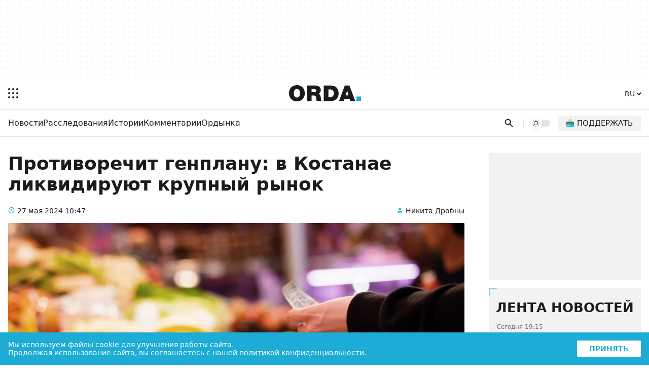

--- FILE ---
content_type: text/html; charset=UTF-8
request_url: https://orda.kz/protivorechit-genplanu-v-kostanae-likvidirujut-krupnyj-rynok-386872/
body_size: 17770
content:
<!DOCTYPE html>
<html lang="ru">
<head>
	<meta charset="UTF-8">
	<meta name="viewport" content="width=device-width, initial-scale=1.0">
	
	
	<title>Противоречит генплану: в Костанае ликвидируют крупный рынок</title>
	<meta name="description" content="Крупный рынок «Салтанат» в Костанае планируют полностью ликвидировать. Ранее в Костанайской области пообещали закрыть торговые площадки, которые не пройдут модернизацию" />
	<meta property="og:url" content="https://orda.kz/protivorechit-genplanu-v-kostanae-likvidirujut-krupnyj-rynok-386872/"/>
	<meta property="og:type" content="article">
	<meta property="og:title" content="Противоречит генплану: в Костанае ликвидируют крупный рынок">
	<meta property="og:description" content="Крупный рынок «Салтанат» в Костанае планируют полностью ликвидировать. Ранее в Костанайской области пообещали закрыть торговые площадки, которые не пройдут модернизацию">
	<meta property="article:author" content="Никита Дробны">
	<meta name="author" content="Никита Дробны" />
	
	<meta property="og:image" content="https://orda.kz/uploads/posts/2024-05/sizes/1440x810/market-2023-11-27-05-27-11-utc.jpg">
	
	
	<meta property="og:image:width" content="1440">
	<meta property="og:image:height" content="810">
	<meta property="yandex_recommendations_tag" content='ruposts'/>
	
	
	
	<meta name="yandex-verification" content="9eb1efa80b6ca50d"/>
	
	
	
	
	
	
	
	
	
	

	<link rel="alternate" href="https://orda.kz" hreflang="ru"/>
	<link rel="alternate" href="https://kaz.orda.kz/" hreflang="kk"/>
	<link rel="alternate" href="https://en.orda.kz/" hreflang="en"/>
    <link rel="shortcut icon" href="/img/icons/favicon.ico" sizes="any">
    <link rel="shortcut icon" href="/img/icons/favicon.svg" sizes="any" type="image/svg+xml">
    <link rel="apple-touch-icon" href="/img/icons/ordaIcon180.png">
	<link rel="manifest" href="/manifest.json">
	<link rel="canonical" href="https://orda.kz/protivorechit-genplanu-v-kostanae-likvidirujut-krupnyj-rynok-386872/">
	<meta name="theme-color" content="#ffffff">
	<meta name="robots" content="max-image-preview:large">
	<!--firstscreen global inline-->
	<style>
@font-face {font-family: "Roboto Fallback";src: local("Arial");size-adjust:100.3%;ascent-override:92.49%;descent-override:24.34%;line-gap-override:  0%;}
*{font-family:"Roboto","Roboto Fallback",system-ui,Arial,sans-serif;border:none;padding:0;margin:0;list-style-type:none;text-decoration:none;font-size:16px;-webkit-tap-highlight-color:transparent}*,:after,:before{-webkit-box-sizing:border-box;box-sizing:border-box}u{text-decoration:underline}strike{text-decoration:line-through}aside,figure,footer,header,nav,picture{display:block}:active,:focus{outline:0}a:active,a:focus{outline:0}
		@font-face{font-family:Roboto;font-style:italic;font-weight:400;font-display:optional;src:url(/fonts/roboto400i_ce.woff2) format("woff2");unicode-range:U+0460-052F,U+1C80-1C88,U+20B4,U+2DE0-2DFF,U+A640-A69F,U+FE2E-FE2F}@font-face{font-family:Roboto;font-style:italic;font-weight:400;font-display:optional;src:url(/fonts/roboto400i_c.woff2) format("woff2");unicode-range:U+0301,U+0400-045F,U+0490-0491,U+04B0-04B1,U+2116}@font-face{font-family:Roboto;font-style:italic;font-weight:400;font-display:optional;src:url(/fonts/roboto400i_le.woff2) format("woff2");unicode-range:U+0100-02AF,U+1E00-1EFF,U+2020,U+20A0-20AB,U+20AD-20CF,U+2113,U+2C60-2C7F,U+A720-A7FF}@font-face{font-family:Roboto;font-style:italic;font-weight:400;font-display:optional;src:url(/fonts/roboto400i_l.woff2) format("woff2");unicode-range:U+0000-00FF,U+0131,U+0152-0153,U+02BB-02BC,U+02C6,U+02DA,U+02DC,U+2000-206F,U+2074,U+20AC,U+2122,U+2191,U+2193,U+2212,U+2215,U+FEFF,U+FFFD}@font-face{font-family:Roboto;font-style:italic;font-weight:700;font-display:optional;src:url(/fonts/roboto700i_ce.woff2) format("woff2");unicode-range:U+0460-052F,U+1C80-1C88,U+20B4,U+2DE0-2DFF,U+A640-A69F,U+FE2E-FE2F}@font-face{font-family:Roboto;font-style:italic;font-weight:700;font-display:optional;src:url(/fonts/roboto700i_c.woff2) format("woff2");unicode-range:U+0301,U+0400-045F,U+0490-0491,U+04B0-04B1,U+2116}@font-face{font-family:Roboto;font-style:italic;font-weight:700;font-display:optional;src:url(/fonts/roboto700i_le.woff2) format("woff2");unicode-range:U+0100-02AF,U+1E00-1EFF,U+2020,U+20A0-20AB,U+20AD-20CF,U+2113,U+2C60-2C7F,U+A720-A7FF}@font-face{font-family:Roboto;font-style:italic;font-weight:700;font-display:optional;src:url(/fonts/roboto700i_l.woff2) format("woff2");unicode-range:U+0000-00FF,U+0131,U+0152-0153,U+02BB-02BC,U+02C6,U+02DA,U+02DC,U+2000-206F,U+2074,U+20AC,U+2122,U+2191,U+2193,U+2212,U+2215,U+FEFF,U+FFFD}@font-face{font-family:Roboto;font-style:normal;font-weight:100;font-display:optional;src:url(/fonts/roboto100_ce.woff2) format("woff2");unicode-range:U+0460-052F,U+1C80-1C88,U+20B4,U+2DE0-2DFF,U+A640-A69F,U+FE2E-FE2F}@font-face{font-family:Roboto;font-style:normal;font-weight:100;font-display:optional;src:url(/fonts/roboto100_c.woff2) format("woff2");unicode-range:U+0301,U+0400-045F,U+0490-0491,U+04B0-04B1,U+2116}@font-face{font-family:Roboto;font-style:normal;font-weight:100;font-display:optional;src:url(/fonts/roboto100_le.woff2) format("woff2");unicode-range:U+0100-02AF,U+1E00-1EFF,U+2020,U+20A0-20AB,U+20AD-20CF,U+2113,U+2C60-2C7F,U+A720-A7FF}@font-face{font-family:Roboto;font-style:normal;font-weight:100;font-display:optional;src:url(/fonts/roboto100_l.woff2) format("woff2");unicode-range:U+0000-00FF,U+0131,U+0152-0153,U+02BB-02BC,U+02C6,U+02DA,U+02DC,U+2000-206F,U+2074,U+20AC,U+2122,U+2191,U+2193,U+2212,U+2215,U+FEFF,U+FFFD}@font-face{font-family:Roboto;font-style:normal;font-weight:300;font-display:optional;src:url(/fonts/roboto300_ce.woff2) format("woff2");unicode-range:U+0460-052F,U+1C80-1C88,U+20B4,U+2DE0-2DFF,U+A640-A69F,U+FE2E-FE2F}@font-face{font-family:Roboto;font-style:normal;font-weight:300;font-display:optional;src:url(/fonts/roboto300_c.woff2) format("woff2");unicode-range:U+0301,U+0400-045F,U+0490-0491,U+04B0-04B1,U+2116}@font-face{font-family:Roboto;font-style:normal;font-weight:300;font-display:optional;src:url(/fonts/roboto300_le.woff2) format("woff2");unicode-range:U+0100-02AF,U+1E00-1EFF,U+2020,U+20A0-20AB,U+20AD-20CF,U+2113,U+2C60-2C7F,U+A720-A7FF}@font-face{font-family:Roboto;font-style:normal;font-weight:300;font-display:optional;src:url(/fonts/roboto300_l.woff2) format("woff2");unicode-range:U+0000-00FF,U+0131,U+0152-0153,U+02BB-02BC,U+02C6,U+02DA,U+02DC,U+2000-206F,U+2074,U+20AC,U+2122,U+2191,U+2193,U+2212,U+2215,U+FEFF,U+FFFD}@font-face{font-family:Roboto;font-style:normal;font-weight:400;font-display:optional;src:url(/fonts/roboto400_ce.woff2) format("woff2");unicode-range:U+0460-052F,U+1C80-1C88,U+20B4,U+2DE0-2DFF,U+A640-A69F,U+FE2E-FE2F}@font-face{font-family:Roboto;font-style:normal;font-weight:400;font-display:optional;src:url(/fonts/roboto400_c.woff2) format("woff2");unicode-range:U+0301,U+0400-045F,U+0490-0491,U+04B0-04B1,U+2116}@font-face{font-family:Roboto;font-style:normal;font-weight:400;font-display:optional;src:url(/fonts/roboto400_le.woff2) format("woff2");unicode-range:U+0100-02AF,U+1E00-1EFF,U+2020,U+20A0-20AB,U+20AD-20CF,U+2113,U+2C60-2C7F,U+A720-A7FF}@font-face{font-family:Roboto;font-style:normal;font-weight:400;font-display:optional;src:url(/fonts/roboto400_l.woff2) format("woff2");unicode-range:U+0000-00FF,U+0131,U+0152-0153,U+02BB-02BC,U+02C6,U+02DA,U+02DC,U+2000-206F,U+2074,U+20AC,U+2122,U+2191,U+2193,U+2212,U+2215,U+FEFF,U+FFFD}@font-face{font-family:Roboto;font-style:normal;font-weight:500;font-display:optional;src:url(/fonts/roboto500_ce.woff2) format("woff2");unicode-range:U+0460-052F,U+1C80-1C88,U+20B4,U+2DE0-2DFF,U+A640-A69F,U+FE2E-FE2F}@font-face{font-family:Roboto;font-style:normal;font-weight:500;font-display:optional;src:url(/fonts/roboto500_c.woff2) format("woff2");unicode-range:U+0301,U+0400-045F,U+0490-0491,U+04B0-04B1,U+2116}@font-face{font-family:Roboto;font-style:normal;font-weight:500;font-display:optional;src:url(/fonts/roboto500_le.woff2) format("woff2");unicode-range:U+0100-02AF,U+1E00-1EFF,U+2020,U+20A0-20AB,U+20AD-20CF,U+2113,U+2C60-2C7F,U+A720-A7FF}@font-face{font-family:Roboto;font-style:normal;font-weight:500;font-display:optional;src:url(/fonts/roboto500_l.woff2) format("woff2");unicode-range:U+0000-00FF,U+0131,U+0152-0153,U+02BB-02BC,U+02C6,U+02DA,U+02DC,U+2000-206F,U+2074,U+20AC,U+2122,U+2191,U+2193,U+2212,U+2215,U+FEFF,U+FFFD}@font-face{font-family:Roboto;font-style:normal;font-weight:700;font-display:optional;src:url(/fonts/roboto700_ce.woff2) format("woff2");unicode-range:U+0460-052F,U+1C80-1C88,U+20B4,U+2DE0-2DFF,U+A640-A69F,U+FE2E-FE2F}@font-face{font-family:Roboto;font-style:normal;font-weight:700;font-display:optional;src:url(/fonts/roboto700_c.woff2) format("woff2");unicode-range:U+0301,U+0400-045F,U+0490-0491,U+04B0-04B1,U+2116}@font-face{font-family:Roboto;font-style:normal;font-weight:700;font-display:optional;src:url(/fonts/roboto700_le.woff2) format("woff2");unicode-range:U+0100-02AF,U+1E00-1EFF,U+2020,U+20A0-20AB,U+20AD-20CF,U+2113,U+2C60-2C7F,U+A720-A7FF}@font-face{font-family:Roboto;font-style:normal;font-weight:700;font-display:optional;src:url(/fonts/roboto700_l.woff2) format("woff2");unicode-range:U+0000-00FF,U+0131,U+0152-0153,U+02BB-02BC,U+02C6,U+02DA,U+02DC,U+2000-206F,U+2074,U+20AC,U+2122,U+2191,U+2193,U+2212,U+2215,U+FEFF,U+FFFD}@font-face{font-family:Roboto;font-style:normal;font-weight:900;font-display:optional;src:url(/fonts/roboto900_ce.woff2) format("woff2");unicode-range:U+0460-052F,U+1C80-1C88,U+20B4,U+2DE0-2DFF,U+A640-A69F,U+FE2E-FE2F}@font-face{font-family:Roboto;font-style:normal;font-weight:900;font-display:optional;src:url(/fonts/roboto900_c.woff2) format("woff2");unicode-range:U+0301,U+0400-045F,U+0490-0491,U+04B0-04B1,U+2116}@font-face{font-family:Roboto;font-style:normal;font-weight:900;font-display:optional;src:url(/fonts/roboto900_le.woff2) format("woff2");unicode-range:U+0100-02AF,U+1E00-1EFF,U+2020,U+20A0-20AB,U+20AD-20CF,U+2113,U+2C60-2C7F,U+A720-A7FF}@font-face{font-family:Roboto;font-style:normal;font-weight:900;font-display:optional;src:url(/fonts/roboto900_l.woff2) format("woff2");unicode-range:U+0000-00FF,U+0131,U+0152-0153,U+02BB-02BC,U+02C6,U+02DA,U+02DC,U+2000-206F,U+2074,U+20AC,U+2122,U+2191,U+2193,U+2212,U+2215,U+FEFF,U+FFFD}@font-face{font-family:in-icons;src:url(/fonts/in-icons.ttf?h4dho1) format("truetype"),url(/fonts/in-icons.woff?h4dho1) format("woff"),url(/fonts/in-icons.svg?h4dho1#in-icons) format("svg");font-weight:400;font-style:normal;font-display:block}[class*=" in-"],[class^=in-]{font-family:in-icons!important;font-style:normal;font-weight:400;font-variant:normal;text-transform:none;line-height:1;-webkit-font-smoothing:antialiased;-moz-osx-font-smoothing:grayscale}.in-bolt:before{content:""}.in-edit:before{content:""}.in-share:before{content:""}.in-phone:before{content:""}.in-chart:before{content:""}.in-left:before{content:""}.in-right:before{content:""}.in-close:before{content:""}.in-calendar:before{content:""}.in-up:before{content:""}.in-down:before{content:""}.in-fb:before{content:""}.in-ig:before{content:""}.in-tv:before{content:""}.in-map:before{content:""}.in-dots:before{content:""}.in-user:before{content:""}.in-photo:before{content:""}.in-play:before{content:""}.in-play2:before{content:""}.in-time:before{content:""}.in-tg:before{content:""}.in-tt:before{content:""}.in-settings:before{content:""}.in-tw:before{content:""}.in-eye:before{content:""}.in-vk:before{content:""}.in-wa:before{content:""}.in-yt:before{content:""}.in-arr-r:before{content:""}.in-in:before{content:""}.in-home:before{content:""}body{--o-1:#1dacd6;--o-2:#ffffff;--o-3:#191C1D;--o-4:rgba(136,136,136,0.08);--b-0:rgba(0,0,0,0);--b-01:rgba(0,0,0,0.01);--b-05:rgba(0,0,0,0.05);--b-10:rgba(0,0,0,0.1);--b-25:rgba(0,0,0,0.25)}body.dark{--o-1:#1dacd6;--o-2:#1c1c1c;--o-3:#ffffff;--b-0:rgba(255,255,255,0);--b-01:rgba(255,255,255,0.01);--b-05:rgba(255,255,255,0.05);--b-10:rgba(255,255,255,0.1);--b-25:rgba(255,255,255,0.25)}@media (prefers-color-scheme:dark){body{--o-1:#1dacd6;--o-2:#1c1c1c;--o-3:#ffffff;--b-0:rgba(255,255,255,0);--b-01:rgba(255,255,255,0.01);--b-05:rgba(255,255,255,0.05);--b-10:rgba(255,255,255,0.1);--b-25:rgba(255,255,255,0.25)}body.light{--o-1:#1dacd6;--o-2:#ffffff;--o-3:#191C1D;--b-0:rgba(0,0,0,0);--b-01:rgba(0,0,0,0.01);--b-05:rgba(0,0,0,0.05);--b-10:rgba(0,0,0,0.1);--b-25:rgba(0,0,0,0.25)}}body::-webkit-scrollbar{width:10px;height:10px}body::-webkit-scrollbar-button{width:0;height:0;background:var(--b-10)}body::-webkit-scrollbar-track{background:var(--b-10)}body::-webkit-scrollbar-track-piece{background:var(--b-10)}body::-webkit-scrollbar-thumb{height:5px;background:var(--o-1)}body::-webkit-scrollbar-corner{background:var(--o-1)}body::-webkit-resizer{background:var(--o-1)}::-moz-selection{color:#fff;background:var(--o-1)}::selection{color:#fff;background:var(--o-1)}::-moz-selection{color:#fff;background:var(--o-1)}svg{fill:var(--o-3)}*{color:var(--o-3)}img{background:grey}.nobg{background:0 0}body{background:var(--o-2)}.layer0{height:132px;display:-webkit-box;display:-ms-flexbox;display:flex;-webkit-box-pack:center;-ms-flex-pack:center;justify-content:center}.overlay{opacity:0;position:fixed;top:0;right:0;bottom:0;left:0;background-color:var(--b-25);-webkit-animation:fade .5s;animation:fade .5s;z-index:-1;-webkit-transition:all .5s;transition:all .5s}.sidebar{position:fixed;height:100%;top:0;left:-320px;display:-webkit-box;display:-ms-flexbox;display:flex;width:320px;-webkit-box-orient:vertical;-webkit-box-direction:normal;-ms-flex-direction:column;flex-direction:column;background:var(--o-2);-webkit-overflow-scrolling:touch;z-index:100;-webkit-transition:.4s;transition:.4s;overflow:hidden;-webkit-transform:translate3d(0,0,0);transform:translate3d(0,0,0)}.noscroll{overflow:hidden}.wrapper{max-width:680px;margin:auto}.header{display:-webkit-box;display:-ms-flexbox;display:flex;-webkit-box-pack:justify;-ms-flex-pack:justify;justify-content:space-between;-webkit-box-align:center;-ms-flex-align:center;align-items:center;padding:12px 6px}.header .ham{padding:10px;margin-right:14px;cursor:pointer}.header .ham svg{display:block}.header .ham:hover rect{fill:var(--o-1)}.header .logo svg{height:32px;display:block}.header .logo .point{fill:var(--o-1)}.header .lang{font-weight:700;margin:9px 6px}.header .lang select{cursor:pointer;font-size:14px;font-weight:500;background:var(--o-2);color:var(--o-3)}.header .lang select:hover{color:var(--o-1)}.sbbody{overflow-x:hidden;overflow-y:auto;scrollbar-color:var(--b-05) var(--b-05);scrollbar-width:thin}.sbactive{-webkit-transform:translate3d(320px,0,0);transform:translate3d(320px,0,0)}.overlay-active{opacity:1;z-index:99}.rpart{display:-webkit-box;display:-ms-flexbox;display:flex;-webkit-box-pack:justify;-ms-flex-pack:justify;justify-content:space-between;-webkit-box-align:center;-ms-flex-align:center;align-items:center}.cats{overflow:hidden;position:relative;width:100%}.cats ul{display:-webkit-box;display:-ms-flexbox;display:flex;-ms-flex-wrap:nowrap;flex-wrap:nowrap;overflow-x:auto;-webkit-column-gap:8px;column-gap:8px}.cats ul li a{font-weight:500;font-size:14px;display:block;line-height:20px;padding:10px 0}.cats ul li a:hover{color:var(--o-1)}.cats::after{content:'';position:absolute;top:0;right:0;bottom:0;width:16px;z-index:1;background:-webkit-gradient(linear,left top,right top,from(rgba(255,255,255,0)),to(var(--o-2)));background:linear-gradient(to right,rgba(255,255,255,0),var(--o-2));pointer-events:none}.cats.scrolled-to-end::after{display:none}.cats ul::-webkit-scrollbar{display:none}.cats::before{content:'';position:absolute;top:0;left:0;bottom:0;width:16px;z-index:1;background:-webkit-gradient(linear,right top,left top,from(rgba(255,255,255,0)),to(var(--o-2)));background:linear-gradient(to left,rgba(255,255,255,0),var(--o-2));pointer-events:none;display:none}.cats.scrolling::before{display:block}.line{display:-webkit-box;display:-ms-flexbox;display:flex;-webkit-box-pack:justify;-ms-flex-pack:justify;justify-content:space-between;padding-right:4px;padding-left:16px;position:relative}.search{padding:8px;padding-right:4px;cursor:pointer}.search svg{height:24px;display:block;padding:2.5px}.search:hover svg{fill:var(--o-1)}.dms{position:relative;padding:8px 4px;display:block}.dmsb{display:none;visibility:hidden;-webkit-box-align:center;-ms-flex-align:center;align-items:center;-webkit-box-pack:center;-ms-flex-pack:center;justify-content:center;width:24px;height:24px;-webkit-transition:opacity .1s;transition:opacity .1s;opacity:0;border-radius:100%;background-color:var(--o-2)}.dmsb svg{width:16px;height:16px}.dmsb.activated{visibility:visible;opacity:1;display:-webkit-box;display:-ms-flexbox;display:flex}.dmsb{-webkit-transition:opacity .25s,transform .5s;-webkit-transition:opacity .25s,-webkit-transform .5s;transition:opacity .25s,-webkit-transform .5s;transition:opacity .25s,transform .5s;transition:opacity .25s,transform .5s,-webkit-transform .5s;will-change:transform}.donate a{padding:12px;display:block}.donate img{height:16px;width:16px;background:0 0;display:block}.donate span{display:none}.search-box{position:absolute;top:0;left:0;display:none;z-index:9999;width:100%;height:100%}.sboxOpen{display:-webkit-box;display:-ms-flexbox;display:flex}.search-box svg{position:absolute;height:20px;top:50%;margin-top:-10px;left:16px;opacity:.7}.search-box input[type=text]{width:100%;background:var(--o-2);padding:10px 10px 10px 56px;font-size:14px;line-height:20px;border:none}.search-box span{display:-webkit-box;display:-ms-flexbox;display:flex;-webkit-box-align:center;-ms-flex-align:center;align-items:center;background:var(--o-2);padding:10px 16px;line-height:20px;font-size:16px;color:#fff;cursor:pointer}.search-box span i{font-size:20px;line-height:20px;display:block}.search-box span:hover i{color:var(--o-1)}@media (min-width:1023px){.layer0{height:152px}.ad1{height:120px;max-width:1248px}.wrapper{max-width:1280px}.theme{border-left:1px solid var(--b-10);padding-left:12px;margin-left:12px;margin-right:16px}.cats ul::-webkit-scrollbar{display:block}.cats ul{-webkit-column-gap:24px;column-gap:24px}.cats ul li a{font-size:16px;padding:16px 0 14px 0;border-bottom:2px solid transparent}.cats ul li a:hover{border-bottom:2px solid var(--o-1)}.search svg{padding:1px}.dms{padding:0;position:relative;width:40px;height:14px;border-radius:20px;cursor:pointer;background-color:var(--b-10);display:block;-webkit-transition:.25s;transition:.25s}.dms:hover{background-color:var(--b-25)}.dmsb{position:absolute;top:-5px;left:0;display:-webkit-box;display:-ms-flexbox;display:flex;visibility:hidden;-webkit-box-align:center;-ms-flex-align:center;align-items:center;-webkit-box-pack:center;-ms-flex-pack:center;justify-content:center;width:24px;height:24px;-webkit-transition:opacity .1s;transition:opacity .1s;opacity:0;border-radius:100%;background-color:var(--o-2);-webkit-box-shadow:0 1px 4px var(--b-10);box-shadow:0 1px 4px var(--b-10)}.dmsb svg{width:14px;height:14px}.dmsb.activated{visibility:visible;opacity:1}.mid.activated,.midef:not(.activated){-webkit-transform:translateX(16px);transform:translateX(16px)}.dmsb{-webkit-transition:opacity .25s,transform .5s;-webkit-transition:opacity .25s,-webkit-transform .5s;transition:opacity .25s,-webkit-transform .5s;transition:opacity .25s,transform .5s;transition:opacity .25s,transform .5s,-webkit-transform .5s;will-change:transform}.donate{margin-right:12px}.donate a{font-weight:500;text-transform:uppercase;padding:6px 16px;border-radius:2px;background:var(--b-05);display:-webkit-box;display:-ms-flexbox;display:flex;-webkit-box-align:center;-ms-flex-align:center;align-items:center}.donate a:hover{background:var(--b-10)}.donate img{height:15px;width:15px;background:0 0;margin-right:6px;top:-1px;position:relative}.donate span{display:block;font-size:15px}}

	</style>
	
	
	<style>
.layer1{border-top:1px solid var(--b-10)}.post{padding:24px 16px 16px 16px}.post h1{font-size:26px;font-weight:900;margin-bottom:24px}.post .info{display:-webkit-box;display:-ms-flexbox;display:flex;-webkit-box-pack:justify;-ms-flex-pack:justify;justify-content:space-between;margin-bottom:16px}.post .info time{font-size:14px;position:relative;padding-left:18px}.post .info time a{font-size:14px}.post .info time:before{position:absolute;color:var(--o-1);left:0;bottom:-1px;font-family:in-icons;content:"\e914";font-size:14px;line-height:19px}.post .info a.author{font-size:14px;position:relative;padding-left:18px}.post .info a:hover{color:var(--o-1)}.post .info a.author:before{content:"\e910";font-size:14px;line-height:19px;position:absolute;color:var(--o-1);left:0;bottom:-1px;font-family:in-icons}.post .postpic{padding-top:56.25%;position:relative;border-radius:2px;overflow:hidden;margin-bottom:24px}.post .postpic img{position:absolute;top:0;left:0;width:100%;height:100%;-o-object-fit:cover;object-fit:cover}.post .postpic span{position:absolute;bottom:8px;right:8px;color:#fff;font-size:12px;background:rgba(0,0,0,.5);border-radius:2px;padding:2px 8px}.post .postpic a{position:absolute;color:#fff;right:0;top:0;font-size:36px;background:rgba(0,0,0,.5);padding:0 0 0 4px}.fullcont{position:relative;padding-bottom:32px;display:-webkit-box;display:-ms-flexbox;display:flex;-webkit-box-orient:vertical;-webkit-box-direction:reverse;-ms-flex-direction:column-reverse;flex-direction:column-reverse}.newstext p{font-size:16px!important;line-height:1.6;margin-bottom:24px}.newstext p b,.newstext p i,.newstext p span,.newstext p strong{font-size:16px!important;line-height:1.6}.newstext img{max-width:100%;height:auto}.newstext p br{display:none}.shareblock{margin-top:24px}.shareblock .socbuttons{display:-webkit-box;display:-ms-flexbox;display:flex;-webkit-box-pack:justify;-ms-flex-pack:justify;justify-content:space-between;-webkit-column-gap:1px;column-gap:1px}.shareblock .socbuttons a{display:block;font-size:24px;width:20%;text-align:center;line-height:50px;background-color:var(--b-05)}.lastnews{display:none}.layer3{margin-top:16px}@media (min-width:1023px){.fulltext{max-width:750px}.post{display:-ms-grid;display:grid;-ms-grid-columns:1fr 300px;grid-template-columns:1fr 300px;-webkit-column-gap:48px;column-gap:48px;padding:32px 16px 16px 16px;position:relative}.post h1{font-size:36px}.fullcont{display:-ms-grid;display:grid;-ms-grid-columns:50px 1fr;grid-template-columns:50px 1fr;-webkit-column-gap:32px;column-gap:32px}.newstext{-ms-grid-column:2;grid-column:2/2;-ms-grid-row:1;-ms-grid-row-span:1;grid-row:1/2}.newstext p{font-size:18px!important;line-height:1.6;margin-bottom:28px}.newstext p b,.newstext p i,.newstext p span,.newstext p strong{font-size:18px!important;line-height:1.6}.shareblock{-ms-grid-column:1;-ms-grid-column-span:1;grid-column:1/2;-ms-grid-row:1;-ms-grid-row-span:1;grid-row:1/2;margin-top:0}.shareblock .socbuttons{position:-webkit-sticky;position:sticky;top:16px;margin-top:4px;display:block}.shareblock .socbuttons a{display:block;font-size:24px;height:50px;width:50px;border:1px solid var(--b-05);border-radius:2px;text-align:center;margin-bottom:16px;line-height:50px;background:0 0}.shareblock .socbuttons a:hover{color:var(--o-1);background-color:var(--b-05)}.lastnews .loadMore{display:block;text-align:center;font-weight:900;padding:8px;margin:16px 16px 0 16px;background:var(--b-05);border-radius:2px;-webkit-transition:.25s;transition:.25s;width:calc(100% - 32px)}.lastnews #loadMoreLink:hover{background:var(--o-1);color:#fff;box-shadow:0 3px 10px var(--o-1)}.lastnews{background:var(--b-05);border-radius:2px;display:-webkit-box;display:-ms-flexbox;display:flex;-webkit-box-orient:vertical;-webkit-box-direction:normal;-ms-flex-direction:column;flex-direction:column;-webkit-box-pack:justify;-ms-flex-pack:justify;justify-content:space-between;padding-bottom:16px;position:-webkit-sticky;position:sticky;top:16px}.lastnews h2{text-transform:uppercase;font-size:26px;font-weight:900;text-align:center;position:relative;padding-top:24px}.lastnews:before{border-left:2px solid var(--o-1);border-top:2px solid var(--o-1);border-radius:2px;bottom:auto;content:'';height:16px;left:0;opacity:.5;pointer-events:none;position:absolute;right:auto;top:0;width:16px}.lastnews:after{border-bottom:2px solid var(--o-1);border-right:2px solid var(--o-1);border-radius:2px;bottom:0;content:'';height:16px;left:auto;opacity:.5;pointer-events:none;position:absolute;right:0;top:auto;width:16px}.lastnews ul{overflow-y:auto;height:500px}.lastnews ul li a{display:block;padding:16px;position:relative}.lastnews ul li a:after{background:-webkit-gradient(linear,left top,right top,color-stop(20%,var(--b-10)),color-stop(21%,transparent),to(transparent));background:linear-gradient(to right,var(--b-10) 20%,transparent 21%,transparent 100%);background-position:0 0;background-repeat:repeat-x;background-size:5px 5px;content:'';height:3px;left:16px;overflow:hidden;position:absolute;right:16px;bottom:0;z-index:1}.lastnews ul li a time{display:block;margin-bottom:8px;opacity:.6;font-size:12px}.lastnews ul li a span{display:block}.layer3{-ms-grid-column:1;-ms-grid-column-span:2;grid-column:1/3;margin-top:32px}}
	</style>
	
	
	
	
	
	
	
	<meta name="yandex-verification" content="76e0d83eae38acc7" />
	<script>window.yaContextCb = window.yaContextCb || []</script>
	<!--<title>Противоречит генплану: в Костанае ликвидируют крупный рынок</title>-->
	
</head>


<body>

<script>
  const prefersDarkScheme = window.matchMedia("(prefers-color-scheme: dark)");
  const metaThemeColor = document.querySelector("meta[name=theme-color]");
  let currentMode = localStorage.getItem("ordaTheme");

  if (currentMode === null) {
    if (prefersDarkScheme.matches) {
      document.body.classList.toggle("dark");
      metaThemeColor.setAttribute("content", "#191C1D");
	  currentMode = "dark";
    } else {
      document.body.classList.toggle("light");
      metaThemeColor.setAttribute("content", "#ffffff");
	  currentMode = "light";
    }
  } else {
    if (currentMode == "dark") {
      document.body.classList.toggle("dark");
      metaThemeColor.setAttribute("content", "#191C1D");
    } else {
      document.body.classList.toggle("light");
      metaThemeColor.setAttribute("content", "#ffffff");
	  currentMode = "light";
    }
  }
</script>
<div class="overlay"></div>
<div class="sidebar">
  <div class="sbcont">
    <img class="sblogo lazy" alt="orda logo" decoding="async" src="/img/logo_d.svg" srcset="[data-uri]"/>
    <div class="sbscroll">
      <div class="sbclose"><i class="in-close"></i></div>
      <div class="sbcats">
		
        <ul>
          <li>
            <a href="https://orda.kz/lifestyle/">Ордынка</a>
            <span class="arrow"></span>
            <ul class="submenu">
				<li><a href="https://orda.kz/lifestyle/kino/">Кино</a></li>
				<li><a href="https://orda.kz/lifestyle/teatr/">Театр</a></li>
				<li><a href="https://orda.kz/lifestyle/internet/">Интернет</a></li>
				<li><a href="https://orda.kz/lifestyle/serialy/">Сериалы</a></li>
				<li><a href="https://orda.kz/lifestyle/books/">Книги</a></li>
				<li><a href="https://orda.kz/lifestyle/tv/">Масскульт</a></li>
				<li><a href="https://orda.kz/lifestyle/sport/">Спорт</a></li>
				<li><a href="https://orda.kz/lifestyle/news-lifestyle/">News</a></li>
            </ul>
          </li>
          <li><a href="https://orda.kz/news/">Новости</a></li>
          <li><a href="https://orda.kz/interview/">Интервью</a></li>
          <li><a href="https://orda.kz/business/">Бизнес и финансы</a></li>
          <li>

            <a href="https://orda.kz/comments/">Комментарии</a>
            <span class="arrow"></span>
            <ul class="submenu">
              <li><a href="https://orda.kz/comments/opinion/">Мнение</a></li>
              <li><a href="https://orda.kz/comments/expertise/">Экспертиза</a></li>
            </ul>
          </li>
          <li>
            <a href="https://orda.kz/stories/">Истории</a>
            <span class="arrow"></span>
            <ul class="submenu">
              <li><a href="https://orda.kz/stories/parsing/">Разбор</a></li>
              <li><a href="https://orda.kz/stories/questions-and-answers/">Вопросы и ответы</a></li>
            </ul>
          </li>
          <li><a href="https://orda.kz/investigations/">Расследования</a></li>
          <li><a href="https://orda.kz/reportage/">Репортажи</a></li>
          <li><a href="https://orda.kz/photoreports/">Фоторепортажи</a></li>
          <li><a href="https://orda.kz/media/">Медиа</a></li>
        </ul>
		
		
		
      </div>
      <div class="caslinks">
        <ul>
          <li><a href="/about-us.html">О нас</a></li>
          <li><a href="/contacts.html">Контакты</a></li>
          <li><a href="/reklama.html">Реклама</a></li>
          <li><a href="/privacy-policy.html">Политика конфиденциальности</a></li>
          <li><a href="/agreement.html">Соглашение</a></li>
        </ul>
      </div>
      <div class="sbsoc">
        <ul>
          <li>
            <a aria-label="instagram" href="https://www.instagram.com/ordakazakhstan/" target="_blank">
              <i class="in-ig"></i>
            </a>
          </li>
          <li>
            <a aria-label="telegram" href="https://t.me/orda_kz" target="_blank">
              <i class="in-tg"></i>
            </a>
          </li>
          <li>
            <a aria-label="facebook" href="https://www.facebook.com/orda.media" target="_blank">
              <i class="in-fb"></i>
            </a>
          </li>
          <li>
            <a aria-label="youtube" href="https://www.youtube.com/@ORDANews" target="_blank">
              <i class="in-yt"></i>
            </a>
          </li>
          <li>
            <a aria-label="tiktok" href="https://www.tiktok.com/@orda_media_kz?_r=1&_t=ZM-91Ir79qQaKK" target="_blank">
              <i class="in-tt"></i>
            </a>
          </li>
        </ul>
      </div>
    </div>
  </div>
</div>
<style>
	.layer0 img {display:block;margin:auto;width:fit-content}
</style>
<div class="layer0" >
	<div class="wrapper">
		<div class="ad1 onlyDesk">
			<!--Тип баннера: [orda.kz] AD1 - 1000x120-->
			<div id="adfox_17243971762774573"></div>
			<script>
				window.yaContextCb.push(()=>{
					Ya.adfoxCode.createAdaptive({
						ownerId: 264109,
						containerId: 'adfox_17243971762774573',
						params: {
							p1: 'ddsdb',
							p2: 'jcxo'
						}
					}, ['desktop'], {
						tabletWidth: 1024,
						phoneWidth: 680,
						isAutoReloads: false
					})
				})
			</script>
		</div>
		<div class="adm1 onlyMob">
			<!--Тип баннера: [orda.kz] ADM1 - 320x100-->
			<div id="adfox_172439755488744573"></div>
			<script>

				window.yaContextCb.push(()=>{
					Ya.adfoxCode.createAdaptive({
						ownerId: 264109,
						containerId: 'adfox_172439755488744573',
						params: {
							p1: 'ddscv',
							p2: 'jcxj'
						}
					}, ['phone', 'tablet'], {
						tabletWidth: 1024,
						phoneWidth: 680,
						isAutoReloads: false
					})
				})
			</script>
		</div>
	</div>
</div>
<div class="hbor">
  <div class="wrapper header">
    <div class="ham">
      <svg xmlns="http://www.w3.org/2000/svg" width="20" height="20" fill="none" viewBox="0 0 20 20">
        <rect data-animation="opacity" width="4" height="4" fill="currentColor" rx="2" style="opacity: 1;"></rect>
        <rect data-animation="opacity" width="4" height="4" x="8" fill="currentColor" rx="2" style="opacity: 1;"></rect>
        <rect data-animation="opacity" width="4" height="4" x="16" fill="currentColor" rx="2" style="opacity: 1;"></rect>
        <rect data-animation="hidden" width="4" height="4" y="8" fill="currentColor" rx="2" style="opacity: 1;"></rect>
        <rect data-animation="hidden" width="4" height="4" x="8" y="8" fill="currentColor" rx="2" style="opacity: 1;"></rect>
        <rect data-animation="hidden" width="4" height="4" x="16" y="8" fill="currentColor" rx="2" style="opacity: 1;"></rect>
        <rect data-animation="opacity" width="4" height="4" y="16" fill="currentColor" rx="2" style="opacity: 1;"></rect>
        <rect data-animation="opacity" width="4" height="4" x="8" y="16" fill="currentColor" rx="2" style="opacity: 1;"></rect>
        <rect data-animation="opacity" width="4" height="4" x="16" y="16" fill="currentColor" rx="2" style="opacity: 1;"></rect>
        <rect data-animation="grow" width="20" height="2" y="9" fill="currentColor" rx="1" data-svg-origin="0 9" transform="matrix(1,0,0,1,0,0)" style="width: 0px; transform-origin: 0px 0px;"></rect>
      </svg>
    </div>
    <a class="logo" aria-label="Homepage" href="/" style="position:relative;">
      <svg viewBox="0 0 205.8 46.5">
        <path d="M23 0C13.4 0 5 4.6 1.6 13.9 1 15.6 0 18.7 0 23.3c0 10 4.5 15.5 7.8 18.2 5.8 4.8 12.3 5 15 5 2.4 0 8-.1 13.3-4 8.6-6.2 9-16 9-19.1 0-7.6-2.5-12.2-4.4-14.8C34.9.6 26.2.1 23 .1zM22.9 11c.9 0 3.2.2 5 2 3.6 3.1 3.5 8.6 3.5 9.7 0 .5 0 5.7-1.7 8.9-.8 1.4-2.7 4-7 4-1.4 0-2.8-.3-4.1-1a7.3 7.3 0 0 1-2.6-2.3c-2.2-3.2-2.2-8.7-2.2-9.2 0-4 1-6.8 2-8.2.2-.5 1-1.6 2.2-2.4.8-.6 2.3-1.5 4.9-1.5z"/>
        <path d="M51 1.2v44.2h13.4V29.8h5.9c2.4.1 4.7.3 6.2 2.6 1 1.7 1.2 3.9 1.3 4.4l.4 4.2c.3 2.5.3 2.9.8 4.4h13.5l-.3-.4c-.3-.6-.5-1.2-.6-2.6-.5-3.3-.6-8-1.6-11.1a9 9 0 0 0-5.5-6.3c.4-.2 1.3-.6 2.3-1.5a12 12 0 0 0 4.1-9.2c0-4-1.5-6.5-2.5-7.8a14 14 0 0 0-10.6-5.2l-3.9-.1H51zm13.4 10.3h7c2 0 4.2 0 5.6 1.8.5.8.7 1.6.7 2.5 0 1.4-.3 2.2-.6 2.6-1.1 2-2.9 2-4.9 2h-7.8v-9z"/>
        <path d="M99.3 1.2v44.2H119a30 30 0 0 0 10.3-1.4c4-1.5 6.3-4 7.4-5.1a20 20 0 0 0 4.8-11l.3-4.7c0-9.3-4.3-14.7-7-17.1-4.9-4.2-10.3-4.6-12.6-4.8l-2.9-.1H99.3zm13.4 11h4c2.9 0 4.4.4 5.7 1 3.8 1.6 5 5.3 5.3 6.5.5 1.6.5 3.3.5 3.7 0 4.1-1.6 6.8-2.6 8a8.2 8.2 0 0 1-5.4 2.7h-7.5V12.4z"/>
        <path d="M172.8 1.2h-13.4l-16.3 44.2h13.7l2.1-6.3h14.3l2.1 6.3h13.8L172.8 1.2zm-2.5 28.4h-8.4l4.3-14.3 4 14.3z"/>
        <path d="M205.8 32.6H193v12.8h12.8z" class="point" />
      </svg>
    </a>
    <div class="lang">
      <select id="lang" aria-label="Язык" onchange="changeLngTo(this.value)">
        <option value="ru" selected="">RU</option>
        <option value="kz" >KZ</option>
        <option value="en" >EN</option>
      </select>
    </div>
  </div>
</div>
<div class="wrapper">
  <div class="line">
    <div class="cats">
	  
      <ul>	
	    <li><a href="/news/">Новости</a></li>
        <li><a href="/investigations/">Расследования</a></li>
        <li><a href="/stories/">Истории</a></li>
        <li><a href="/comments/">Комментарии</a></li>
        <li><a href="/lifestyle/">Ордынка</a></li>
      </ul>
	  
	  
	  
    </div>
    <div class="rpart">
      <div class="search">
        <svg viewBox="0 0 24 24">
          <path d="M20.49,19l-5.73-5.73C15.53,12.2,16,10.91,16,9.5C16,5.91,13.09,3,9.5,3S3,5.91,3,9.5C3,13.09,5.91,16,9.5,16 c1.41,0,2.7-0.47,3.77-1.24L19,20.49L20.49,19z M5,9.5C5,7.01,7.01,5,9.5,5S14,7.01,14,9.5S11.99,14,9.5,14S5,11.99,5,9.5z"></path>
          <path d="M0,0h24v24H0V0z" fill="none"></path>
        </svg>
      </div>
      <div class="theme">
					<span class="dms">
						<i class="dmsb midef ">
							<svg class="svg-icon svg-mode-light" aria-hidden="true" role="img" focusable="false" xmlns="http://www.w3.org/2000/svg" viewBox="0 0 232.447 232.447">
								<path fill="currentColor" d="M116.211,194.8c-4.143,0-7.5,3.357-7.5,7.5v22.643c0,4.143,3.357,7.5,7.5,7.5s7.5-3.357,7.5-7.5V202.3
								C123.711,198.157,120.354,194.8,116.211,194.8z"></path>
								<path fill="currentColor" d="M116.211,37.645c4.143,0,7.5-3.357,7.5-7.5V7.505c0-4.143-3.357-7.5-7.5-7.5s-7.5,3.357-7.5,7.5v22.641
								C108.711,34.288,112.068,37.645,116.211,37.645z"></path>
								<path fill="currentColor" d="M50.054,171.78l-16.016,16.008c-2.93,2.929-2.931,7.677-0.003,10.606c1.465,1.466,3.385,2.198,5.305,2.198
								c1.919,0,3.838-0.731,5.302-2.195l16.016-16.008c2.93-2.929,2.931-7.677,0.003-10.606C57.731,168.852,52.982,168.851,50.054,171.78
								z"></path>
								<path fill="currentColor" d="M177.083,62.852c1.919,0,3.838-0.731,5.302-2.195L198.4,44.649c2.93-2.929,2.931-7.677,0.003-10.606
								c-2.93-2.932-7.679-2.931-10.607-0.003l-16.016,16.008c-2.93,2.929-2.931,7.677-0.003,10.607
								C173.243,62.12,175.163,62.852,177.083,62.852z"></path>
								<path fill="currentColor" d="M37.645,116.224c0-4.143-3.357-7.5-7.5-7.5H7.5c-4.143,0-7.5,3.357-7.5,7.5s3.357,7.5,7.5,7.5h22.645
								C34.287,123.724,37.645,120.366,37.645,116.224z"></path>
								<path fill="currentColor" d="M224.947,108.724h-22.652c-4.143,0-7.5,3.357-7.5,7.5s3.357,7.5,7.5,7.5h22.652c4.143,0,7.5-3.357,7.5-7.5
								S229.09,108.724,224.947,108.724z"></path>
								<path fill="currentColor" d="M50.052,60.655c1.465,1.465,3.384,2.197,5.304,2.197c1.919,0,3.839-0.732,5.303-2.196c2.93-2.929,2.93-7.678,0.001-10.606
								L44.652,34.042c-2.93-2.93-7.679-2.929-10.606-0.001c-2.93,2.929-2.93,7.678-0.001,10.606L50.052,60.655z"></path>
								<path fill="currentColor" d="M182.395,171.782c-2.93-2.929-7.679-2.93-10.606-0.001c-2.93,2.929-2.93,7.678-0.001,10.607l16.007,16.008
								c1.465,1.465,3.384,2.197,5.304,2.197c1.919,0,3.839-0.732,5.303-2.196c2.93-2.929,2.93-7.678,0.001-10.607L182.395,171.782z"></path>
								<path fill="currentColor" d="M116.22,48.7c-37.232,0-67.523,30.291-67.523,67.523s30.291,67.523,67.523,67.523s67.522-30.291,67.522-67.523
								S153.452,48.7,116.22,48.7z M116.22,168.747c-28.962,0-52.523-23.561-52.523-52.523S87.258,63.7,116.22,63.7
								c28.961,0,52.522,23.562,52.522,52.523S145.181,168.747,116.22,168.747z"></path>
							</svg>
						</i>
						<i class="dmsb mid ">
							<svg class="svg-icon svg-mode-dark" aria-hidden="true" role="img" focusable="false" xmlns="http://www.w3.org/2000/svg" viewBox="0 0 512 512">
								<path fill="currentColor" d="M507.681,209.011c-1.297-6.991-7.324-12.111-14.433-12.262c-7.104-0.122-13.347,4.711-14.936,11.643
								c-15.26,66.497-73.643,112.94-141.978,112.94c-80.321,0-145.667-65.346-145.667-145.666c0-68.335,46.443-126.718,112.942-141.976
								c6.93-1.59,11.791-7.826,11.643-14.934c-0.149-7.108-5.269-13.136-12.259-14.434C287.546,1.454,271.735,0,256,0
								C187.62,0,123.333,26.629,74.98,74.981C26.628,123.333,0,187.62,0,256s26.628,132.667,74.98,181.019
								C123.333,485.371,187.62,512,256,512s132.667-26.629,181.02-74.981C485.372,388.667,512,324.38,512,256
								C512,240.278,510.546,224.469,507.681,209.011z"></path>
							</svg>
						</i>
					</span>
      </div>
      <div class="donate">
        <a href="/donate.html"><img class="lazy" alt="donate" decoding="async" src="/img/donate.svg" srcset="[data-uri]"><span>Поддержать</span></a>
      </div>
      <div class="search-box">
        <svg viewBox="0 0 24 24">
          <path d="M20.49,19l-5.73-5.73C15.53,12.2,16,10.91,16,9.5C16,5.91,13.09,3,9.5,3S3,5.91,3,9.5C3,13.09,5.91,16,9.5,16 c1.41,0,2.7-0.47,3.77-1.24L19,20.49L20.49,19z M5,9.5C5,7.01,7.01,5,9.5,5S14,7.01,14,9.5S11.99,14,9.5,14S5,11.99,5,9.5z"></path>
          <path d="M0,0h24v24H0V0z" fill="none"></path>
        </svg>
        <!--<input type="text" placeholder="Поиск...">-->
		
		<script>
		function GoogleCSE() {
			var gsceEl = document.getElementById("GoogleCSE");
			if (!gsceEl) {
				var gcse = document.createElement("script");
				gcse.id = "GoogleCSE";
				gcse.src = "https://cse.google.com/cse.js?cx=15fbbd8537dec4af8";
				gcse.async = true;
				document.body.appendChild(gcse);
			}
		}
		</script>		
		
		
		
		<div id="___gcse_0" class="gcse-searchbox-only"></div>
        <span><i class="in-close"></i></span>
      </div>
    </div>
  </div>
</div>

<div class="body">
  <div class="layer1">
  <div class="wrapper">
    <div class="post">
      <div class="lp">
		
        <h1>Противоречит генплану: в Костанае ликвидируют крупный рынок</h1>
        <div class="info">
          <time datetime="2024-05-27T10:47:35+05:00" itemprop="datePublished">
            <a href="/2024/05/27/">27 мая 2024</a> 10:47
          </time>
          <a class="author" href="/author/mny-j/">Никита Дробны</a>
        </div>
        <div class="postpic">
          
          
            <img fetchpriority="high" src="/uploads/posts/2024-05/sizes/1440x810/market-2023-11-27-05-27-11-utc.webp" alt="cover">
          
          
            <span>Фото: Elements.envato.com</span>
          
          
        </div>
        <div class="fullcont">
          <div class="shareblock">
            <div class="socbuttons">
              <a target="_blank" href="https://www.facebook.com/sharer/sharer.php?u=https://orda.kz/protivorechit-genplanu-v-kostanae-likvidirujut-krupnyj-rynok-386872/" class="in-fb"></a>
              <a target="_blank" href="https://t.me/share/url?url=https://orda.kz/protivorechit-genplanu-v-kostanae-likvidirujut-krupnyj-rynok-386872/" class="in-tg"></a>
              <a target="_blank" href="https://wa.me/?text=https://orda.kz/protivorechit-genplanu-v-kostanae-likvidirujut-krupnyj-rynok-386872/" class="in-wa"></a>
              <a target="_blank" href="https://twitter.com/share?text=Противоречит генплану: в Костанае ликвидируют крупный рынок&url=https://orda.kz/protivorechit-genplanu-v-kostanae-likvidirujut-krupnyj-rynok-386872/" class="in-tw"></a>
              <a target="_blank" href="https://vk.com/share.php?url=https://orda.kz/protivorechit-genplanu-v-kostanae-likvidirujut-krupnyj-rynok-386872/" class="in-vk"></a>
            </div>
          </div>
          <div class="fulltext">
            <div class="newstext">
              <p><b>Рынок «Салтанат» в Костанае планируют полностью ликвидировать. Ранее в Костанайской области пообещали закрыть торговые площадки, которые не пройдут модернизацию, сообщает <a href="orda.kz" target="_blank">Orda.kz</a>.</b></p>
<p>Как пишет <a href="https://t.me/NashaGazetaKst/26413" target="_blank" rel="noopener external">«Наша газета — Костанай»</a>, аким областного центра Марат Жундубаев объявил о предстоящей ликвидации рынка «Салтанат» на улице Шевченко. По словам акима, земля, на которой находится торговый объект, с 2005 года находится в частной собственности, и это «противоречит генплану».  <div class="ad2mob onlyMob">
    <div id="adfox_172439755072154573"></div>
    <script>
      window.yaContextCb.push(()=>{
        Ya.adfoxCode.createScroll({
            ownerId: 264109,
            containerId: 'adfox_172439755072154573',
            params: {
                p1: 'ddscu',
                p2: 'jcxi'
            }
        }, ['phone', 'tablet'], {
          tabletWidth: 1024,
          phoneWidth: 680,
          isAutoReloads: false
        })
      })
    </script>
  </div>
</p>
<p>Марат Жундубаев заявил, что дальнейшую судьбу рынка «Салтанат» будут решать с его владельцем. В планах у акимата — предложить другой участок для размещения торговой площадки или заплатить её хозяину компенсацию и изъять землю в пользу государства.</p>
<blockquote class="wp-block-quote">«Да, там 345 человек работают. Поэтому поступим так: торгующих нужно предупредить сейчас. К марту следующего года рынок должен быть готов к тому, что его начнем убирать», <cite>сказал Марат Жундубаев.</cite></blockquote>
<p>В Костанайской области официально работают 27 рынков, из них 22 должны пройти обязательную модернизацию до 1 января 2026 года. Вместо «контейнерной» торговли в Костанае и Рудном планируют создать крытые галереи. Представители рынков, в том числе «Салтанат», жаловались, что требования по соблюдению дизайн-кода и созданию крытых торговых площадей трудновыполнимы и могут привести к закрытию бизнеса.</p>
<p>Ранее министр торговли и интеграции Арман Шаккалиев <a href="https://orda.kz/shakkaliev-predlozhil-otsrochit-modernizaciju-rynkov-v-krupnyh-gorodah-380666/" target="_blank" rel="noopener external">предложил перенести</a> сроки модернизации рыночных площадок в крупных городах.</p>
<p><b>Читайте также:</b></p>
<ul>
<li><a href="https://orda.kz/shakkaliev-predlozhil-otsrochit-modernizaciju-rynkov-v-krupnyh-gorodah-380666/" target="_blank" rel="noopener external">Шаккалиев предложил отсрочить модернизацию рынков в крупных городах</a></li>
<li><a href="https://orda.kz/u-nas-net-zadachi-koshmarit-i-zakryvat-rynki-mintorgovli-rk/" target="_blank" rel="noopener external">У нас нет задачи кошмарить и закрывать рынки - Минторговли РК</a></li>
<li><a href="https://orda.kz/vremja-otvechat-za-bazar-kak-sestra-nazarbaeva-zahvatila-rynok-v-almaty-386200/" target="_blank" rel="noopener external">Время отвечать за базар: как сестра Назарбаева захватила рынок в Алматы</a></li>
</ul>
				
            </div>
            <div class="tags">
              
                <a href="/tag/kostanai/" rel="tag">костанай</a>
              
                <a href="/tag/rynki/" rel="tag">рынки</a>
              
                <a href="/tag/torgovlya/" rel="tag">торговля</a>
              
            </div>
          </div>
        </div>
        <div class="socsub"></div>

        <div class="newsblock">
			<!--Тип баннера: Рекомендательный виджет-->
			<div id="adfox_172439796567964573"></div>
			<script>
				window.yaContextCb.push(()=>{
					Ya.adfoxCode.createAdaptive({
						ownerId: 264109,
						containerId: 'adfox_172439796567964573',
						params: {
							p1: 'ddsdc',
							p2: 'gqqu'
						},
						insertionCodeParams: {
							additionalClasses: [currentMode]
						}
					}, ['desktop', 'tablet', 'phone'], {
						tabletWidth: 1024,
						phoneWidth: 480,
						isAutoReloads: false
					})
				})
			</script>
        </div>



        
      </div>
      <div class="rp">
		<div class="ad2 onlyDesk">
	<div class="ad2box">
		<!--Тип баннера: [orda.kz] AD2 - 300x250-->
		<div id="adfox_172439755072154579" style='margin-bottom:16px;height:250px;width:300px;background:var(--b-05)'></div>
		<script>
			window.yaContextCb.push(()=>{
				Ya.adfoxCode.create({
					ownerId: 264109,
					containerId: 'adfox_172439755072154579',
					params: {
						p1: 'ddscu',
						p2: 'jcxi'
					}
				})
			})
		</script>
	</div>
</div>


<div class="lastnews">
  <h2>Лента новостей</h2>
  <ul>
	
	  <li>
		<a href="/vanny-meh-i-ogurcy-chto-esche-aktivno-zakupal-proizvodil-i-prodaval-kazahstan-a-chto-ushlo-v-ten-411010/">
		  <time>Сегодня 19:15</time>
		  <span>Ванны, мех и огурцы: что ещё активно закупал, производил и продавал Казахстан, а что ушло в тень</span>
		</a>
	  </li>
	
	  <li>
		<a href="/novyj-parlament-vice-prezident-i-narodnyj-sovet-na-kurultae-rasskazali-chto-izmenitsja-v-strane-411003/">
		  <time>Сегодня 18:32</time>
		  <span>Новый парламент, вице-президент и Народный совет: на Курултае рассказали, что изменится в стране</span>
		</a>
	  </li>
	
	  <li>
		<a href="/tri-cheloveka-pogibli-v-avarii-v-turkestanskoj-oblasti-411006/">
		  <time>Сегодня 18:30</time>
		  <span>Три человека погибли в аварии в Туркестанской области </span>
		</a>
	  </li>
	
	  <li>
		<a href="/ubijstvo-nuraj-rukovodstvo-shymkentskoj-policii-uvolili-posle-vystuplenija-tokaeva-411008/">
		  <time>Сегодня 18:14</time>
		  <span>Убийство Нурай: руководство шымкентской полиции уволили после выступления Токаева</span>
		</a>
	  </li>
	
	  <li>
		<a href="/rossijskim-detjam-uslozhnili-vezd-v-kazahstan-411009/">
		  <time>Сегодня 18:06</time>
		  <span>Российским детям усложнили въезд в Казахстан</span>
		</a>
	  </li>
	
	  <li>
		<a href="/chto-budet-s-bazovoj-stavkoj-rasskazali-analitiki-411007/">
		  <time>Сегодня 17:49</time>
		  <span>Что будет с базовой ставкой, рассказали аналитики</span>
		</a>
	  </li>
	
	  <li>
		<a href="/amerikancy-mogut-pomoch-kazahstanu-uluchshit-genetiku-skota-411004/">
		  <time>Сегодня 17:36</time>
		  <span>Американцы могут помочь Казахстану улучшить генетику скота</span>
		</a>
	  </li>
	
	  <li>
		<a href="/stalo-izvestno-vypuskniki-kakih-vuzov-bystree-vsego-nahodjat-rabotu-411005/">
		  <time>Сегодня 17:15</time>
		  <span>Стало известно, выпускники каких вузов быстрее всего находят работу</span>
		</a>
	  </li>
	
	  <li>
		<a href="/krysha-vzletela-a-zdanie-sgorelo-pojavilis-novye-podrobnosti-vzryva-v-hromtau-411002/">
		  <time>Сегодня 16:46</time>
		  <span>Крыша взлетела, а здание сгорело: появились новые подробности взрыва в Хромтау</span>
		</a>
	  </li>
	
	  <li>
		<a href="/tiktok-trend-posle-ubijstva-nuraj-v-shymkente-podrostki-deljatsja-jemocijami-410998/">
		  <time>Сегодня 16:39</time>
		  <span>Тикток-тренд после убийства Нурай в Шымкенте: подростки делятся эмоциями</span>
		</a>
	  </li>
	
	  <li>
		<a href="/dvoih-rabotnikov-ktzh-posadili-za-vymogatelstvo-v-pavlodare-411001/">
		  <time>Сегодня 16:07</time>
		  <span>Двоих работников КТЖ посадили за вымогательство в Павлодаре</span>
		</a>
	  </li>
	
	  <li>
		<a href="/v-jekonomike-kazahstana-vpervye-za-devjat-mesjacev-stalo-menshe-deneg-411000/">
		  <time>Сегодня 15:25</time>
		  <span>В экономике Казахстана впервые за девять месяцев стало меньше денег</span>
		</a>
	  </li>
	
	  <li>
		<a href="/my-ne-bankrotimsja-kazahstanskij-marketplejs-teez-vykupaet-krupnaja-finteh-kompanija-410996/">
		  <time>Сегодня 15:10</time>
		  <span>«Мы не банкротимся»: казахстанский маркетплейс Teez выкупает крупная финтех-компания</span>
		</a>
	  </li>
	
	  <li>
		<a href="/mongoly-kormjat-kazahstan-koninoj-import-vyros-v-dva-raza-410999/">
		  <time>Сегодня 14:49</time>
		  <span>Монголы кормят Казахстан кониной: импорт вырос в два раза</span>
		</a>
	  </li>
	
	  <li>
		<a href="/tokaev-poruchil-proverit-dejstvija-policii-v-dele-ob-ubijstve-devushki-v-shymkente-410997/">
		  <time>Сегодня 14:35</time>
		  <span>Токаев поручил проверить действия полиции в деле об убийстве девушки в Шымкенте</span>
		</a>
	  </li>
	
	  <li>
		<a href="/tramp-pokazal-novuju-kartu-mira-s-grenlandiej-i-kanadoj-v-sostave-ssha-410994/">
		  <time>Сегодня 14:14</time>
		  <span>Трамп показал «новую карту мира» с Гренландией и Канадой в составе США</span>
		</a>
	  </li>
	
	  <li>
		<a href="/tokaev-objasnil-prisoedinenie-kazahstana-k-avraamskim-soglashenijam-410989/">
		  <time>Сегодня 13:55</time>
		  <span>Токаев объяснил присоединение Казахстана к «Авраамским соглашениям»</span>
		</a>
	  </li>
	
	  <li>
		<a href="/otsutstvie-professionalizma-i-bezrazlichie-tokaev-o-narushenijah-v-fonde-medstrahovanija-410995/">
		  <time>Сегодня 13:53</time>
		  <span>«Отсутствие профессионализма и безразличие» — Токаев о нарушениях в фонде медстрахования</span>
		</a>
	  </li>
	
	  <li>
		<a href="/kazahstan-proizvodit-hlopok-no-pochti-vsju-odezhdu-vvozit-iz-za-rubezha-410993/">
		  <time>Сегодня 13:46</time>
		  <span>Казахстан производит хлопок, но почти всю одежду ввозит из-за рубежа</span>
		</a>
	  </li>
	
	  <li>
		<a href="/tokaev-rasskazal-kak-lishit-erlana-karina-dolzhnosti-gossovetnika-410992/">
		  <time>Сегодня 13:41</time>
		  <span>Токаев рассказал, как лишит Ерлана Карина должности госсоветника</span>
		</a>
	  </li>
	
  </ul>
  <a id="loadMoreLink" class="loadMore" href="/last-news/">все новости</a>
</div>
      </div>
		<div class="layer3 adplace">
	<div class="wrapper">
	  <div class="ad3 onlyDesk adcont">
		<!--Тип баннера: [orda.kz] AD3 - 970x250-->
		<div id="adfox_172439755219034573"></div>
		<script>
		  window.yaContextCb.push(()=>{
			Ya.adfoxCode.createScroll({
				ownerId: 264109,
				containerId: 'adfox_172439755219034573',
				params: {
					p1: 'ddscz',
					p2: 'jcxn'
				}
			}, ['desktop'], {
			  tabletWidth: 1024,
			  phoneWidth: 680,
			  isAutoReloads: false
			})
		  })
		</script>
	  </div>
	  <div class="adm3 onlyMob adcont">
		<!--Тип баннера: [orda.kz] ADM3 - 300x250-->
		<div id="adfox_172439789466674573"></div>
		<script>
		  window.yaContextCb.push(()=>{
			Ya.adfoxCode.createScroll({
				ownerId: 264109,
				containerId: 'adfox_172439789466674573',
				params: {
					p1: 'ddscw',
					p2: 'jcxk'
				}
			}, ['phone', 'tablet'], {
			  tabletWidth: 1024,
			  phoneWidth: 680,
			  isAutoReloads: false
			})
		  })
		</script>
	  </div>
	</div>
</div>
		<style>
		.extraff {grid-column: 1/3;margin-top: 32px;}	
		</style>
		
		<div class=extraff>
			
<style>
.sOrda {display: flex;justify-content: space-between;width: 100%;gap: 24px;}
.sOrda li {display: flex;flex-wrap: wrap;flex:1}
.sOrda li>a:first-child {display: block;width: 100%;}
.sOrda .img16x9 {padding-top: 56.25%;position: relative;margin-bottom: 12px;}
.sOrda .img16x9 img {position: absolute;top: 0;left: 0;width: 100%;height: 100%;-o-object-fit: cover;object-fit: cover;background: var(--o-4);border-radius: 2px;-webkit-transition: .25s;transition: .25s;}
.sOrda span {display: block;margin-bottom: 16px;font-size: 16px;font-weight: 500;display: -webkit-box;text-overflow: ellipsis;-webkit-line-clamp: 3;-webkit-box-orient: vertical;overflow: hidden;min-height: 57px;}
.sOrda div {display: flex;width: 100%;align-self: flex-end;align-items: center;}
.sOrda div:last-child a {display: flex;align-items: center;font-size: 12px;}
.sOrda div time {font-size: 12px;opacity: .8;position: relative;display: flex;align-items: center;}
.sOrda div:last-child time:before {content: "•";margin: 0 4px;}
.sOrda li a:hover img {filter:brightness(85%) saturate(140%);}
.sOrda li a:hover span {text-decoration:underline;}	
.sOrda li div:last-child a:hover {color:var(--o-1)}
@media (max-width: 1023px) {
	.sOrda {flex-wrap:wrap;}
	.sOrda li {min-width: 280px;}
	.sOrda span {min-height: auto;}
}
</style>
<ul class=sOrda><li><a target=_blank href="https://sport.orda.kz/kazahstan-provedet-turnir-fifa-v-marte-na-astana-arene-1825/"><div class="img16x9"><img class="lazy" decoding="async" alt="news-cover" src="https://sport.orda.kz/uploads/posts/2026-01/sizes/720x405/futbol-sbornaja-rk.webp" srcset="[data-uri]"></div><span>Казахстан проведет турнир ФИФА в марте на Астана Арене</span></a><div><a target=_blank href="https://sport.orda.kz/author/renat/">Ренат Алхабаев</a><time>Вчера 18:22</time></div></li><li><a target=_blank href="https://sport.orda.kz/dmitrij-bivol-uznal-imja-sopernika-1837/"><div class="img16x9"><img class="lazy" decoding="async" alt="news-cover" src="https://sport.orda.kz/uploads/posts/2026-01/sizes/720x405/dmitrij-bivol.webp" srcset="[data-uri]"></div><span>Дмитрий Бивол узнал имя соперника</span></a><div><a target=_blank href="https://sport.orda.kz/author/karimzhan/">Данияр Каримжан</a><time>Сегодня 16:12</time></div></li><li><a target=_blank href="https://sport.orda.kz/elena-rybakina-sdelala-zajavlenie-posle-uspeshnogo-starta-na-australian-open-2026-1838/"><div class="img16x9"><img class="lazy" decoding="async" alt="news-cover" src="https://sport.orda.kz/uploads/posts/2026-01/sizes/720x405/elena-rybakina-8.webp" srcset="[data-uri]"></div><span>Елена Рыбакина сделала заявление после успешного старта на Australian Open-2026</span></a><div><a target=_blank href="https://sport.orda.kz/author/karimzhan/">Данияр Каримжан</a><time>Сегодня 16:17</time></div></li><li><a target=_blank href="https://sport.orda.kz/novak-dzhokovich-priblizilsja-k-legendarnomu-dostizheniju-1828/"><div class="img16x9"><img class="lazy" decoding="async" alt="news-cover" src="https://sport.orda.kz/uploads/posts/2026-01/sizes/720x405/novak-dzhokovich-2.webp" srcset="[data-uri]"></div><span>Новак Джокович приблизился к легендарному достижению</span></a><div><a target=_blank href="https://sport.orda.kz/author/karimzhan/">Данияр Каримжан</a><time>Вчера 20:36</time></div></li></ul>
		</div>
		
		<script type="application/ld+json">
			{
			  "@context": "http://schema.org",
			  "@type": "NewsArticle",
			  "headline": "Противоречит генплану: в Костанае ликвидируют крупный рынок",
			  "url": "https://orda.kz/protivorechit-genplanu-v-kostanae-likvidirujut-krupnyj-rynok-386872/",
			  "datePublished": "2024-05-27T10:47:35+05:00",
			  "dateModified": "2024-05-27T12:01:58+05:00",
			  
			  
			  "image": ["https://orda.kz/uploads/posts/2024-05/sizes/1440x810/market-2023-11-27-05-27-11-utc.webp"],
			  
			  "author": {
					"@type": "Person",
					"url": "https://orda.kz/author/mny-j/",
					"name": "Никита Дробны",
					"jobTitle": "Журналист"
				},
			  "description": "Крупный рынок «Салтанат» в Костанае планируют полностью ликвидировать. Ранее в Костанайской области пообещали закрыть торговые площадки, которые не пройдут модернизацию"
			}
		</script>
    </div>
  </div>
  <!--
  
    News exists
  
  

  -->
</div>

  <div class="footer" >
  <div class="fbgtop">
    <svg xmlns="http://www.w3.org/2000/svg" viewBox="0 0 1000 100" preserveAspectRatio="none">
      <path class="elementor-shape-fill" d="M421.9,6.5c22.6-2.5,51.5,0.4,75.5,5.3c23.6,4.9,70.9,23.5,100.5,35.7c75.8,32.2,133.7,44.5,192.6,49.7
				c23.6,2.1,48.7,3.5,103.4-2.5c54.7-6,106.2-25.6,106.2-25.6V0H0v30.3c0,0,72,32.6,158.4,30.5c39.2-0.7,92.8-6.7,134-22.4
				c21.2-8.1,52.2-18.2,79.7-24.2C399.3,7.9,411.6,7.5,421.9,6.5z"></path>
    </svg>
  </div>
  <div class="fdots"></div>
  <div class="wrapper" >
	<div class="fcontent">
		<div class="lft">
			<a href="/">
				<svg viewBox="0 0 205.8 46.5" >
					<path d="M23 0C13.4 0 5 4.6 1.6 13.9 1 15.6 0 18.7 0 23.3c0 10 4.5 15.5 7.8 18.2 5.8 4.8 12.3 5 15 5 2.4 0 8-.1 13.3-4 8.6-6.2 9-16 9-19.1 0-7.6-2.5-12.2-4.4-14.8C34.9.6 26.2.1 23 .1zM22.9 11c.9 0 3.2.2 5 2 3.6 3.1 3.5 8.6 3.5 9.7 0 .5 0 5.7-1.7 8.9-.8 1.4-2.7 4-7 4-1.4 0-2.8-.3-4.1-1a7.3 7.3 0 0 1-2.6-2.3c-2.2-3.2-2.2-8.7-2.2-9.2 0-4 1-6.8 2-8.2.2-.5 1-1.6 2.2-2.4.8-.6 2.3-1.5 4.9-1.5z"></path>
					<path d="M51 1.2v44.2h13.4V29.8h5.9c2.4.1 4.7.3 6.2 2.6 1 1.7 1.2 3.9 1.3 4.4l.4 4.2c.3 2.5.3 2.9.8 4.4h13.5l-.3-.4c-.3-.6-.5-1.2-.6-2.6-.5-3.3-.6-8-1.6-11.1a9 9 0 0 0-5.5-6.3c.4-.2 1.3-.6 2.3-1.5a12 12 0 0 0 4.1-9.2c0-4-1.5-6.5-2.5-7.8a14 14 0 0 0-10.6-5.2l-3.9-.1H51zm13.4 10.3h7c2 0 4.2 0 5.6 1.8.5.8.7 1.6.7 2.5 0 1.4-.3 2.2-.6 2.6-1.1 2-2.9 2-4.9 2h-7.8v-9z"></path>
					<path d="M99.3 1.2v44.2H119a30 30 0 0 0 10.3-1.4c4-1.5 6.3-4 7.4-5.1a20 20 0 0 0 4.8-11l.3-4.7c0-9.3-4.3-14.7-7-17.1-4.9-4.2-10.3-4.6-12.6-4.8l-2.9-.1H99.3zm13.4 11h4c2.9 0 4.4.4 5.7 1 3.8 1.6 5 5.3 5.3 6.5.5 1.6.5 3.3.5 3.7 0 4.1-1.6 6.8-2.6 8a8.2 8.2 0 0 1-5.4 2.7h-7.5V12.4z"></path>
					<path d="M172.8 1.2h-13.4l-16.3 44.2h13.7l2.1-6.3h14.3l2.1 6.3h13.8L172.8 1.2zm-2.5 28.4h-8.4l4.3-14.3 4 14.3z"></path>
					<path d="M205.8 32.6H193v12.8h12.8z" class="point"></path>
				</svg>
			</a>
			<p>Свидетельство о постановке на учет периодического печатного издания,<br> информационного агентства и сетевого издания №KZ05VPY00030397<br> выдано 22.12.2020</p>
		</div>
		<div class="rft">
			<div class="flinks">
				<ul>
					<li><a href="/about-us.html">О нас</a></li>
					<li><a href="/contacts.html">Контакты</a></li>
					<li><a href="/reklama.html">Реклама</a></li>
					<li><a href="/insights/">Полезное</a></li>
				</ul>	
			</div>
			<div class="fsoc">
				<ul>
				
					<li>
						<a aria-label="instagram" href="https://www.instagram.com/ordakazakhstan/" target="_blank">
							<i class="in-ig"></i>
						</a>
					</li>
					<li>
						<a aria-label="telegram" href="https://t.me/orda_kz" target="_blank">
							<i class="in-tg"></i>
						</a>
					</li>
					<li>
						<a aria-label="facebook" href="https://www.facebook.com/orda.media" target="_blank">
							<i class="in-fb"></i>
						</a>
					</li>
					<li>
						<a aria-label="youtube" href="https://www.youtube.com/@ORDANews" target="_blank">
							<i class="in-yt"></i>
						</a>
					</li>
					<li>
						<a aria-label="tiktok" href="https://www.tiktok.com/@orda_media_kz?_r=1&_t=ZM-91Ir79qQaKK" target="_blank">
							<i class="in-tt"></i>
						</a>
					</li>
				
				
				
				</ul>
			</div>
		</div>
	</div>
	<style>.fline a:hover {text-decoration:underline;color:var(--o-1)}</style>
	<div class="fline">
		<span>© ORDA, <span></span>. <a href="/agreement.html">Правила использования материалов</a></span>
		<div class="counters">
			<div class="liveinternet">
				<a aria-label="liveinternet" href="https://www.liveinternet.ru/click"	target="_blank">
					<img id="licntBC20" width="88" height="31" style="border:0" src="[data-uri]" alt=""/>
				</a>			
			</div>
		</div>
	</div>
  </div>
</div>
</div>

<style>
.cwrap {padding: 16px;}
.cwrap p {display:block;font-size:14px;color:#fff;margin-bottom:16px;}
.cwrap p br {display:none}
.cwrap p a {text-decoration:underline;font-size:14px;color:#fff;}
.cwrap button {padding: 8px 24px;border-radius: 2px;font-weight:bold;display:block;cursor: pointer;background:#fff;color:var(--o-1);text-transform:uppercase;font-size:14px;transition: .25s;}
.cwrap button:hover {box-shadow: 0px 0px 10px 0px rgba(0, 0, 0, 0.3);}
.cookie-notification {position: fixed;z-index:999;bottom: 0;left: 0;right: 0;background-color: var(--o-1);display:none;}
@media (min-width: 1023px) {
	.cwrap {display:flex;justify-content:space-between;align-items:center;padding: 16px;}
	.cwrap p {margin:0;}
	.cwrap p br {display:inline}
	.cwrap button {margin-left:24px;}
}
</style>
<div class="cookie-notification" id="cookie-notification">
	<div class="wrapper cwrap">
	
		<p>Мы используем файлы cookie для улучшения работы сайта.&nbsp;<br>Продолжая использование сайта, вы соглашаетесь с нашей <a href="/privacy-policy.html">политикой конфиденциальности</a>.</p>
		<button id="accept-cookie">Принять</button>
	
	
	
	</div>
</div>
<link rel="stylesheet" href="/css/global.min.css?v=14">

 <link rel="stylesheet" href="/css/fullstory.min.css?v=41">
<script defer src="/js/global.min.js?v=19"></script>

<script defer src="/js/fullstory.min.js?v=19"></script>











<!--tds block float -->
<div id="sticky-id"></div>
<script>
if (window.innerWidth < 480) {
    setTimeout(function () {
		const floatScr = document.createElement("script");
		floatScr.src = "https://cdn.tds.bid/bid.js";
		floatScr.async = true;
		document.body.appendChild(floatScr);
		
		if (window.defineRecWidget){
			window.defineRecWidget({
				containerId: "sticky-id",
				plId: "3599",
				prId: "3599-337",
				product: "st",
			})
		}else{
			window.recWait = window.recWait || [];
			window.recWait.push({
				containerId: "sticky-id",
				plId: "3599",
				prId: "3599-337",
				product: "st",
			})
		}
    }, 6000);
}
</script>



<!--

-->

<!--

I'm not sport

-->


<script defer src="https://static.cloudflareinsights.com/beacon.min.js/vcd15cbe7772f49c399c6a5babf22c1241717689176015" integrity="sha512-ZpsOmlRQV6y907TI0dKBHq9Md29nnaEIPlkf84rnaERnq6zvWvPUqr2ft8M1aS28oN72PdrCzSjY4U6VaAw1EQ==" data-cf-beacon='{"version":"2024.11.0","token":"eaf33f05253443999a0fbb28a0d90563","r":1,"server_timing":{"name":{"cfCacheStatus":true,"cfEdge":true,"cfExtPri":true,"cfL4":true,"cfOrigin":true,"cfSpeedBrain":true},"location_startswith":null}}' crossorigin="anonymous"></script>
</body>
</html>
